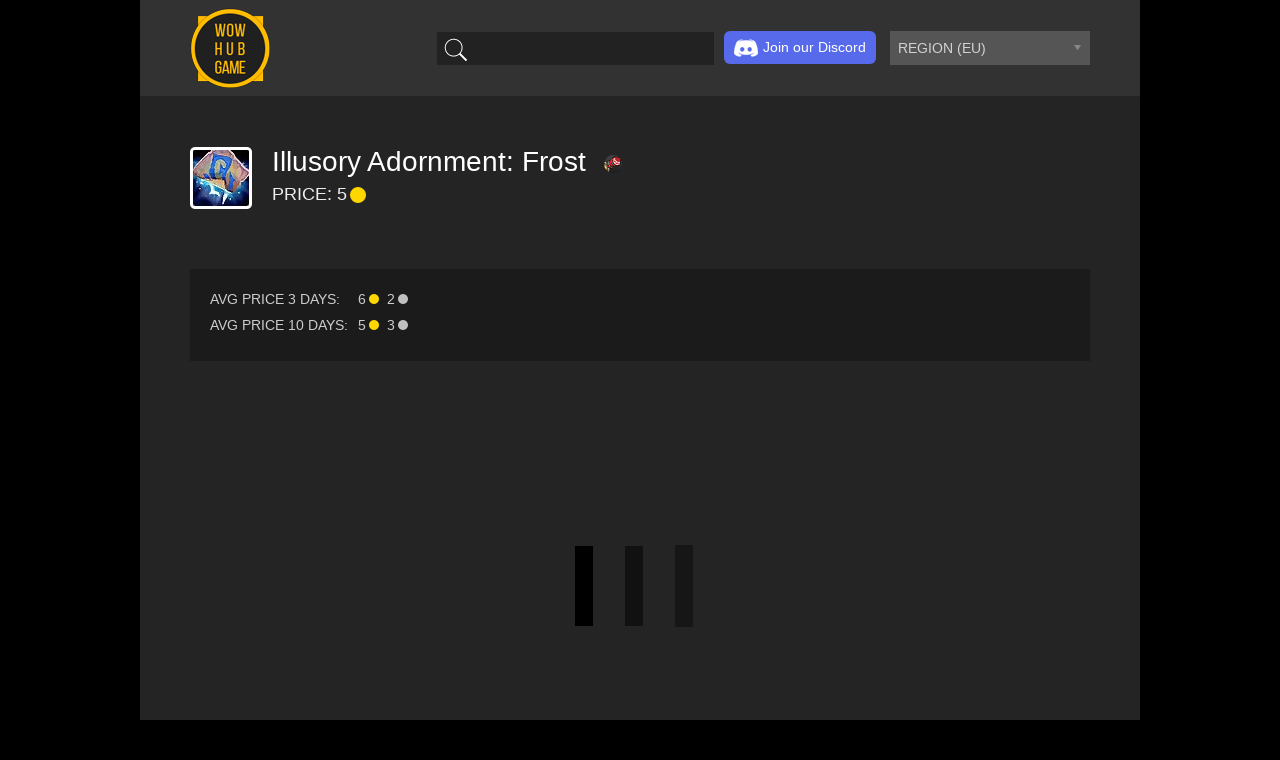

--- FILE ---
content_type: text/html; charset=UTF-8
request_url: https://wow.hub.game/item/201312
body_size: 12040
content:
<!DOCTYPE html>
<html>
<head>
  <!-- Global site tag (gtag.js) - Google Analytics -->
  <script async src="https://www.googletagmanager.com/gtag/js?id=G-Z5LFGW9BDZ"></script>
  <script>
    window.dataLayer = window.dataLayer || [];

    function gtag() {
      dataLayer.push(arguments);
    }

    gtag('js', new Date());

    gtag('config', 'G-Z5LFGW9BDZ');
  </script>
  <meta name="viewport"
        content="width=device-width, user-scalable=no, initial-scale=1.0, maximum-scale=1.0, minimum-scale=1.0">
  <meta http-equiv="X-UA-Compatible" content="ie=edge">
  <meta charset="UTF-8">
  <link rel="icon" type="image/x-icon" href="/favicon.ico">
  <meta property="og:site_name" content="WOWHUBGAME">
  <meta property="og:locale" content="en_EN">
  <meta property="og:type" content="website">
  <meta property="og:url" content="https://wow.hub.game/item/201312">
    <meta property="og:title" content="Illusory Adornment: Frost - how to get and how to use">
  <meta property="og:image" content="/media/dynamic/item/icons/201312.jpg">
  <title>
      Illusory Adornment: Frost - how to get and how to use  </title>
      <link rel="stylesheet" href="/css/chosen-plugin.css">
    <link rel="stylesheet" href="/css/jquery-ui.structure.min.css">
    <link rel="stylesheet" href="/css/jquery-ui.theme.min.css">
    <link rel="stylesheet" href="/css/main.css?113">
  </head>
<body>
  <div class="page-wrapper">
    <div class="page-header">
      <a href="/">
        <img class="header-logo" src="/img/logo-03.png" alt="">
      </a>
      <div class="header-aside">
        <div class="search-container">
          <svg height="512px" id="Layer_1" style="enable-background:new 0 0 512 512;" version="1.1" viewBox="0 0 512 512" width="512px" xml:space="preserve" xmlns="http://www.w3.org/2000/svg" xmlns:xlink="http://www.w3.org/1999/xlink"><path d="M448.3,424.7L335,311.3c20.8-26,33.3-59.1,33.3-95.1c0-84.1-68.1-152.2-152-152.2c-84,0-152,68.2-152,152.2  s68.1,152.2,152,152.2c36.2,0,69.4-12.7,95.5-33.8L425,448L448.3,424.7z M120.1,312.6c-25.7-25.7-39.8-59.9-39.8-96.3  s14.2-70.6,39.8-96.3S180,80,216.3,80c36.3,0,70.5,14.2,96.2,39.9s39.8,59.9,39.8,96.3s-14.2,70.6-39.8,96.3  c-25.7,25.7-59.9,39.9-96.2,39.9C180,352.5,145.8,338.3,120.1,312.6z"/></svg><input class="items-search" />
        </div>
        <div class="social">
          <a href="https://discord.gg/T5sw2vyAZg" target="_blank" class="btn btn-discord">
            <img src="/img/discord-icon.png" alt="">Join our Discord
          </a>
        </div>
        <select class="realms">
                      <option value="21" > REGION
              (US)
            </option>
                      <option value="22" selected> REGION
              (EU)
            </option>
                      <option value="577" >Aegwynn
              (EU)
            </option>
                      <option value="1136" >Aegwynn
              (US)
            </option>
                      <option value="1284" >Aerie Peak
              (US)
            </option>
                      <option value="1312" >Aerie Peak
              (EU)
            </option>
                      <option value="518" >Agamaggan
              (EU)
            </option>
                      <option value="1129" >Agamaggan
              (US)
            </option>
                      <option value="1413" >Aggra (Português)
              (EU)
            </option>
                      <option value="106" >Aggramar
              (US)
            </option>
                      <option value="500" >Aggramar
              (EU)
            </option>
                      <option value="1093" >Ahn&#039;Qiraj
              (EU)
            </option>
                      <option value="1137" >Akama
              (US)
            </option>
                      <option value="519" >Al&#039;Akir
              (EU)
            </option>
                      <option value="1070" >Alexstrasza
              (US)
            </option>
                      <option value="562" >Alexstrasza
              (EU)
            </option>
                      <option value="563" >Alleria
              (EU)
            </option>
                      <option value="52" >Alleria
              (US)
            </option>
                      <option value="1391" >Alonsus
              (EU)
            </option>
                      <option value="1282" >Altar of Storms
              (US)
            </option>
                      <option value="1293" >Alterac Mountains
              (US)
            </option>
                      <option value="601" >Aman&#039;Thul
              (EU)
            </option>
                      <option value="3722" >Aman&#039;Thul
              (US)
            </option>
                      <option value="1330" >Ambossar
              (EU)
            </option>
                      <option value="1394" >Anachronos
              (EU)
            </option>
                      <option value="1276" >Andorhal
              (US)
            </option>
                      <option value="1104" >Anetheron
              (EU)
            </option>
                      <option value="1264" >Anetheron
              (US)
            </option>
                      <option value="564" >Antonidas
              (EU)
            </option>
                      <option value="1363" >Antonidas
              (US)
            </option>
                      <option value="1346" >Anub&#039;arak
              (US)
            </option>
                      <option value="608" >Anub&#039;arak
              (EU)
            </option>
                      <option value="1288" >Anvilmar
              (US)
            </option>
                      <option value="512" >Arak-arahm
              (EU)
            </option>
                      <option value="1334" >Arathi
              (EU)
            </option>
                      <option value="1165" >Arathor
              (US)
            </option>
                      <option value="501" >Arathor
              (EU)
            </option>
                      <option value="539" >Archimonde
              (EU)
            </option>
                      <option value="56" >Archimonde
              (US)
            </option>
                      <option value="1566" >Area 52
              (US)
            </option>
                      <option value="1404" >Area 52
              (EU)
            </option>
                      <option value="536" >Argent Dawn
              (EU)
            </option>
                      <option value="75" >Argent Dawn
              (US)
            </option>
                      <option value="578" >Arthas
              (EU)
            </option>
                      <option value="69" >Arthas
              (US)
            </option>
                      <option value="1297" >Arygos
              (US)
            </option>
                      <option value="1406" >Arygos
              (EU)
            </option>
                      <option value="1923" >Ashenvale
              (EU)
            </option>
                      <option value="502" >Aszune
              (EU)
            </option>
                      <option value="1555" >Auchindoun
              (US)
            </option>
                      <option value="1597" >Auchindoun
              (EU)
            </option>
                      <option value="77" >Azgalor
              (US)
            </option>
                      <option value="121" >Azjol-Nerub
              (US)
            </option>
                      <option value="503" >Azjol-Nerub
              (EU)
            </option>
                      <option value="3209" >Azralon
              (US)
            </option>
                      <option value="579" >Azshara
              (EU)
            </option>
                      <option value="1128" >Azshara
              (US)
            </option>
                      <option value="1922" >Azuregos
              (EU)
            </option>
                      <option value="1549" >Azuremyst
              (US)
            </option>
                      <option value="1417" >Azuremyst
              (EU)
            </option>
                      <option value="565" >Baelgun
              (EU)
            </option>
                      <option value="1190" >Baelgun
              (US)
            </option>
                      <option value="1075" >Balnazzar
              (US)
            </option>
                      <option value="607" >Balnazzar
              (EU)
            </option>
                      <option value="3723" >Barthilas
              (US)
            </option>
                      <option value="1280" >Black Dragonflight
              (US)
            </option>
                      <option value="54" >Blackhand
              (US)
            </option>
                      <option value="566" >Blackhand
              (EU)
            </option>
                      <option value="580" >Blackmoore
              (EU)
            </option>
                      <option value="10" >Blackrock
              (US)
            </option>
                      <option value="581" >Blackrock
              (EU)
            </option>
                      <option value="1929" >Blackscar
              (EU)
            </option>
                      <option value="1347" >Blackwater Raiders
              (US)
            </option>
                      <option value="1296" >Blackwing Lair
              (US)
            </option>
                      <option value="1564" >Blade&#039;s Edge
              (US)
            </option>
                      <option value="1416" >Blade&#039;s Edge
              (EU)
            </option>
                      <option value="521" >Bladefist
              (EU)
            </option>
                      <option value="1353" >Bladefist
              (US)
            </option>
                      <option value="73" >Bleeding Hollow
              (US)
            </option>
                      <option value="1558" >Blood Furnace
              (US)
            </option>
                      <option value="630" >Bloodfeather
              (EU)
            </option>
                      <option value="64" >Bloodhoof
              (US)
            </option>
                      <option value="504" >Bloodhoof
              (EU)
            </option>
                      <option value="522" >Bloodscalp
              (EU)
            </option>
                      <option value="119" >Bloodscalp
              (US)
            </option>
                      <option value="1613" >Blutkessel
              (EU)
            </option>
                      <option value="83" >Bonechewer
              (US)
            </option>
                      <option value="1924" >Booty Bay
              (EU)
            </option>
                      <option value="1625" >Borean Tundra
              (EU)
            </option>
                      <option value="1371" >Borean Tundra
              (US)
            </option>
                      <option value="1299" >Boulderfist
              (EU)
            </option>
                      <option value="112" >Boulderfist
              (US)
            </option>
                      <option value="1393" >Bronze Dragonflight
              (EU)
            </option>
                      <option value="1081" >Bronzebeard
              (EU)
            </option>
                      <option value="117" >Bronzebeard
              (US)
            </option>
                      <option value="523" >Burning Blade
              (EU)
            </option>
                      <option value="91" >Burning Blade
              (US)
            </option>
                      <option value="524" >Burning Legion
              (EU)
            </option>
                      <option value="102" >Burning Legion
              (US)
            </option>
                      <option value="1392" >Burning Steppes
              (EU)
            </option>
                      <option value="1381" >C&#039;Thun
              (EU)
            </option>
                      <option value="3721" >Caelestrasz
              (US)
            </option>
                      <option value="1361" >Cairne
              (US)
            </option>
                      <option value="88" >Cenarion Circle
              (US)
            </option>
                      <option value="2" >Cenarius
              (US)
            </option>
                      <option value="1307" >Chamber of Aspects
              (EU)
            </option>
                      <option value="1620" >Chants éternels
              (EU)
            </option>
                      <option value="545" >Cho&#039;gall
              (EU)
            </option>
                      <option value="1067" >Cho&#039;gall
              (US)
            </option>
                      <option value="1083" >Chromaggus
              (EU)
            </option>
                      <option value="1138" >Chromaggus
              (US)
            </option>
                      <option value="1556" >Coilfang
              (US)
            </option>
                      <option value="1395" >Colinas Pardas
              (EU)
            </option>
                      <option value="1127" >Confrérie du Thorium
              (EU)
            </option>
                      <option value="644" >Conseil des Ombres
              (EU)
            </option>
                      <option value="525" >Crushridge
              (EU)
            </option>
                      <option value="107" >Crushridge
              (US)
            </option>
                      <option value="1337" >Culte de la Rive noire
              (EU)
            </option>
                      <option value="526" >Daggerspine
              (EU)
            </option>
                      <option value="109" >Daggerspine
              (US)
            </option>
                      <option value="538" >Dalaran
              (EU)
            </option>
                      <option value="66" >Dalaran
              (US)
            </option>
                      <option value="1321" >Dalvengyr
              (EU)
            </option>
                      <option value="1278" >Dalvengyr
              (US)
            </option>
                      <option value="157" >Dark Iron
              (US)
            </option>
                      <option value="1317" >Darkmoon Faire
              (EU)
            </option>
                      <option value="631" >Darksorrow
              (EU)
            </option>
                      <option value="1389" >Darkspear
              (EU)
            </option>
                      <option value="120" >Darkspear
              (US)
            </option>
                      <option value="1351" >Darrowmere
              (US)
            </option>
                      <option value="1619" >Das Konsortium
              (EU)
            </option>
                      <option value="614" >Das Syndikat
              (EU)
            </option>
                      <option value="3735" >Dath&#039;Remar
              (US)
            </option>
                      <option value="1582" >Dawnbringer
              (US)
            </option>
                      <option value="1605" >Deathguard
              (EU)
            </option>
                      <option value="1617" >Deathweaver
              (EU)
            </option>
                      <option value="15" >Deathwing
              (US)
            </option>
                      <option value="527" >Deathwing
              (EU)
            </option>
                      <option value="1609" >Deepholm
              (EU)
            </option>
                      <option value="635" >Defias Brotherhood
              (EU)
            </option>
                      <option value="1286" >Demon Soul
              (US)
            </option>
                      <option value="1084" >Dentarg
              (EU)
            </option>
                      <option value="1271" >Dentarg
              (US)
            </option>
                      <option value="1326" >Der abyssische Rat
              (EU)
            </option>
                      <option value="1327" >Der Mithrilorden
              (EU)
            </option>
                      <option value="617" >Der Rat von Dalaran
              (EU)
            </option>
                      <option value="582" >Destromath
              (EU)
            </option>
                      <option value="79" >Destromath
              (US)
            </option>
                      <option value="531" >Dethecus
              (EU)
            </option>
                      <option value="81" >Dethecus
              (US)
            </option>
                      <option value="154" >Detheroc
              (US)
            </option>
                      <option value="1618" >Die Aldor
              (EU)
            </option>
                      <option value="1121" >Die Arguswacht
              (EU)
            </option>
                      <option value="1118" >Die ewige Wacht
              (EU)
            </option>
                      <option value="1333" >Die Nachtwache
              (EU)
            </option>
                      <option value="576" >Die Silberne Hand
              (EU)
            </option>
                      <option value="1119" >Die Todeskrallen
              (EU)
            </option>
                      <option value="13" >Doomhammer
              (US)
            </option>
                      <option value="505" >Doomhammer
              (EU)
            </option>
                      <option value="115" >Draenor
              (US)
            </option>
                      <option value="506" >Draenor
              (EU)
            </option>
                      <option value="114" >Dragonblight
              (US)
            </option>
                      <option value="507" >Dragonblight
              (EU)
            </option>
                      <option value="528" >Dragonmaw
              (EU)
            </option>
                      <option value="84" >Dragonmaw
              (US)
            </option>
                      <option value="1362" >Drak&#039;Tharon
              (US)
            </option>
                      <option value="1092" >Drak&#039;thul
              (EU)
            </option>
                      <option value="1140" >Drak&#039;thul
              (US)
            </option>
                      <option value="1139" >Draka
              (US)
            </option>
                      <option value="1425" >Drakkari
              (US)
            </option>
                      <option value="3733" >Dreadmaul
              (US)
            </option>
                      <option value="641" >Drek&#039;Thar
              (EU)
            </option>
                      <option value="1377" >Drenden
              (US)
            </option>
                      <option value="1378" >Dun Modr
              (EU)
            </option>
                      <option value="600" >Dun Morogh
              (EU)
            </option>
                      <option value="529" >Dunemaul
              (EU)
            </option>
                      <option value="111" >Dunemaul
              (US)
            </option>
                      <option value="535" >Durotan
              (EU)
            </option>
                      <option value="63" >Durotan
              (US)
            </option>
                      <option value="1258" >Duskwood
              (US)
            </option>
                      <option value="561" >Earthen Ring
              (EU)
            </option>
                      <option value="100" >Earthen Ring
              (US)
            </option>
                      <option value="1342" >Echo Isles
              (US)
            </option>
                      <option value="1612" >Echsenkessel
              (EU)
            </option>
                      <option value="47" >Eitrigg
              (US)
            </option>
                      <option value="1123" >Eitrigg
              (EU)
            </option>
                      <option value="1336" >Eldre&#039;Thalas
              (EU)
            </option>
                      <option value="123" >Eldre&#039;Thalas
              (US)
            </option>
                      <option value="540" >Elune
              (EU)
            </option>
                      <option value="67" >Elune
              (US)
            </option>
                      <option value="162" >Emerald Dream
              (US)
            </option>
                      <option value="508" >Emerald Dream
              (EU)
            </option>
                      <option value="1091" >Emeriss
              (EU)
            </option>
                      <option value="1310" >Eonar
              (EU)
            </option>
                      <option value="96" >Eonar
              (US)
            </option>
                      <option value="583" >Eredar
              (EU)
            </option>
                      <option value="93" >Eredar
              (US)
            </option>
                      <option value="1925" >Eversong
              (EU)
            </option>
                      <option value="1087" >Executus
              (EU)
            </option>
                      <option value="1277" >Executus
              (US)
            </option>
                      <option value="1565" >Exodar
              (US)
            </option>
                      <option value="1385" >Exodar
              (EU)
            </option>
                      <option value="1370" >Farstriders
              (US)
            </option>
                      <option value="118" >Feathermoon
              (US)
            </option>
                      <option value="1345" >Fenris
              (US)
            </option>
                      <option value="1611" >Festung der Stürme
              (EU)
            </option>
                      <option value="127" >Firetree
              (US)
            </option>
                      <option value="1576" >Fizzcrank
              (US)
            </option>
                      <option value="1623" >Fordragon
              (EU)
            </option>
                      <option value="516" >Forscherliga
              (EU)
            </option>
                      <option value="1300" >Frostmane
              (EU)
            </option>
                      <option value="128" >Frostmane
              (US)
            </option>
                      <option value="584" >Frostmourne
              (EU)
            </option>
                      <option value="3725" >Frostmourne
              (US)
            </option>
                      <option value="632" >Frostwhisper
              (EU)
            </option>
                      <option value="7" >Frostwolf
              (US)
            </option>
                      <option value="585" >Frostwolf
              (EU)
            </option>
                      <option value="1581" >Galakrond
              (US)
            </option>
                      <option value="1614" >Galakrond
              (EU)
            </option>
                      <option value="3234" >Gallywix
              (US)
            </option>
                      <option value="1141" >Garithos
              (US)
            </option>
                      <option value="51" >Garona
              (US)
            </option>
                      <option value="509" >Garona
              (EU)
            </option>
                      <option value="1373" >Garrosh
              (US)
            </option>
                      <option value="1401" >Garrosh
              (EU)
            </option>
                      <option value="606" >Genjuros
              (EU)
            </option>
                      <option value="1578" >Ghostlands
              (US)
            </option>
                      <option value="1588" >Ghostlands
              (EU)
            </option>
                      <option value="567" >Gilneas
              (EU)
            </option>
                      <option value="97" >Gilneas
              (US)
            </option>
                      <option value="1287" >Gnomeregan
              (US)
            </option>
                      <option value="3207" >Goldrinn
              (US)
            </option>
                      <option value="1928" >Goldrinn
              (EU)
            </option>
                      <option value="1602" >Gordunni
              (EU)
            </option>
                      <option value="92" >Gorefiend
              (US)
            </option>
                      <option value="586" >Gorgonnash
              (EU)
            </option>
                      <option value="80" >Gorgonnash
              (US)
            </option>
                      <option value="1610" >Greymane
              (EU)
            </option>
                      <option value="158" >Greymane
              (US)
            </option>
                      <option value="1303" >Grim Batol
              (EU)
            </option>
                      <option value="1579" >Grizzly Hills
              (US)
            </option>
                      <option value="1927" >Grom
              (EU)
            </option>
                      <option value="1068" >Gul&#039;dan
              (US)
            </option>
                      <option value="587" >Gul&#039;dan
              (EU)
            </option>
                      <option value="3737" >Gundrak
              (US)
            </option>
                      <option value="129" >Gurubashi
              (US)
            </option>
                      <option value="1142" >Hakkar
              (US)
            </option>
                      <option value="646" >Hakkar
              (EU)
            </option>
                      <option value="638" >Haomarush
              (EU)
            </option>
                      <option value="1266" >Haomarush
              (US)
            </option>
                      <option value="1587" >Hellfire
              (EU)
            </option>
                      <option value="53" >Hellscream
              (US)
            </option>
                      <option value="619" >Hellscream
              (EU)
            </option>
                      <option value="1615" >Howling Fjord
              (EU)
            </option>
                      <option value="1368" >Hydraxis
              (US)
            </option>
                      <option value="6" >Hyjal
              (US)
            </option>
                      <option value="542" >Hyjal
              (EU)
            </option>
                      <option value="14" >Icecrown
              (US)
            </option>
                      <option value="541" >Illidan
              (EU)
            </option>
                      <option value="57" >Illidan
              (US)
            </option>
                      <option value="1291" >Jaedenar
              (US)
            </option>
                      <option value="1304" >Jaedenar
              (EU)
            </option>
                      <option value="3736" >Jubei&#039;Thos
              (US)
            </option>
                      <option value="543" >Kael&#039;thas
              (EU)
            </option>
                      <option value="1069" >Kael&#039;thas
              (US)
            </option>
                      <option value="155" >Kalecgos
              (US)
            </option>
                      <option value="1596" >Karazhan
              (EU)
            </option>
                      <option value="568" >Kargath
              (EU)
            </option>
                      <option value="98" >Kargath
              (US)
            </option>
                      <option value="1305" >Kazzak
              (EU)
            </option>
                      <option value="16" >Kel&#039;Thuzad
              (US)
            </option>
                      <option value="588" >Kel&#039;Thuzad
              (EU)
            </option>
                      <option value="1080" >Khadgar
              (EU)
            </option>
                      <option value="65" >Khadgar
              (US)
            </option>
                      <option value="1143" >Khaz Modan
              (US)
            </option>
                      <option value="640" >Khaz Modan
              (EU)
            </option>
                      <option value="569" >Khaz&#039;goroth
              (EU)
            </option>
                      <option value="3726" >Khaz&#039;goroth
              (US)
            </option>
                      <option value="9" >Kil&#039;jaeden
              (US)
            </option>
                      <option value="589" >Kil&#039;jaeden
              (EU)
            </option>
                      <option value="4" >Kilrogg
              (US)
            </option>
                      <option value="1311" >Kilrogg
              (EU)
            </option>
                      <option value="537" >Kirin Tor
              (EU)
            </option>
                      <option value="1071" >Kirin Tor
              (US)
            </option>
                      <option value="633" >Kor&#039;gall
              (EU)
            </option>
                      <option value="1146" >Korgath
              (US)
            </option>
                      <option value="1349" >Korialstrasz
              (US)
            </option>
                      <option value="616" >Krag&#039;jin
              (EU)
            </option>
                      <option value="1332" >Krasus
              (EU)
            </option>
                      <option value="1082" >Kul Tiras
              (EU)
            </option>
                      <option value="1147" >Kul Tiras
              (US)
            </option>
                      <option value="613" >Kult der Verdammten
              (EU)
            </option>
                      <option value="1086" >La Croisade écarlate
              (EU)
            </option>
                      <option value="101" >Laughing Skull
              (US)
            </option>
                      <option value="621" >Laughing Skull
              (EU)
            </option>
                      <option value="1626" >Les Clairvoyants
              (EU)
            </option>
                      <option value="647" >Les Sentinelles
              (EU)
            </option>
                      <option value="1295" >Lethon
              (US)
            </option>
                      <option value="1603" >Lich King
              (EU)
            </option>
                      <option value="1" >Lightbringer
              (US)
            </option>
                      <option value="1388" >Lightbringer
              (EU)
            </option>
                      <option value="95" >Lightning&#039;s Blade
              (US)
            </option>
                      <option value="637" >Lightning&#039;s Blade
              (EU)
            </option>
                      <option value="1130" >Lightninghoof
              (US)
            </option>
                      <option value="99" >Llane
              (US)
            </option>
                      <option value="1409" >Lordaeron
              (EU)
            </option>
                      <option value="1387" >Los Errantes
              (EU)
            </option>
                      <option value="570" >Lothar
              (EU)
            </option>
                      <option value="68" >Lothar
              (US)
            </option>
                      <option value="571" >Madmortem
              (EU)
            </option>
                      <option value="1173" >Madoran
              (US)
            </option>
                      <option value="163" >Maelstrom
              (US)
            </option>
                      <option value="78" >Magtheridon
              (US)
            </option>
                      <option value="622" >Magtheridon
              (EU)
            </option>
                      <option value="1357" >Maiev
              (US)
            </option>
                      <option value="59" >Mal&#039;Ganis
              (US)
            </option>
                      <option value="590" >Mal&#039;Ganis
              (EU)
            </option>
                      <option value="572" >Malfurion
              (EU)
            </option>
                      <option value="1132" >Malfurion
              (US)
            </option>
                      <option value="1324" >Malorne
              (EU)
            </option>
                      <option value="1148" >Malorne
              (US)
            </option>
                      <option value="1098" >Malygos
              (EU)
            </option>
                      <option value="104" >Malygos
              (US)
            </option>
                      <option value="70" >Mannoroth
              (US)
            </option>
                      <option value="591" >Mannoroth
              (EU)
            </option>
                      <option value="1621" >Marécage de Zangar
              (EU)
            </option>
                      <option value="1089" >Mazrigos
              (EU)
            </option>
                      <option value="517" >Medivh
              (EU)
            </option>
                      <option value="62" >Medivh
              (US)
            </option>
                      <option value="1386" >Minahonda
              (EU)
            </option>
                      <option value="1350" >Misha
              (US)
            </option>
                      <option value="1374" >Mok&#039;Nathal
              (US)
            </option>
                      <option value="1365" >Moon Guard
              (US)
            </option>
                      <option value="1085" >Moonglade
              (EU)
            </option>
                      <option value="153" >Moonrunner
              (US)
            </option>
                      <option value="1319" >Mug&#039;thol
              (EU)
            </option>
                      <option value="1145" >Mug&#039;thol
              (US)
            </option>
                      <option value="1182" >Muradin
              (US)
            </option>
                      <option value="1589" >Nagrand
              (EU)
            </option>
                      <option value="3734" >Nagrand
              (US)
            </option>
                      <option value="594" >Nathrezim
              (EU)
            </option>
                      <option value="89" >Nathrezim
              (US)
            </option>
                      <option value="1624" >Naxxramas
              (EU)
            </option>
                      <option value="1367" >Nazgrel
              (US)
            </option>
                      <option value="1105" >Nazjatar
              (EU)
            </option>
                      <option value="1131" >Nazjatar
              (US)
            </option>
                      <option value="612" >Nefarian
              (EU)
            </option>
                      <option value="1316" >Nemesis
              (EU)
            </option>
                      <option value="3208" >Nemesis
              (US)
            </option>
                      <option value="624" >Neptulon
              (EU)
            </option>
                      <option value="8" >Ner&#039;zhul
              (US)
            </option>
                      <option value="544" >Ner&#039;zhul
              (EU)
            </option>
                      <option value="611" >Nera&#039;thor
              (EU)
            </option>
                      <option value="1375" >Nesingwary
              (US)
            </option>
                      <option value="1607" >Nethersturm
              (EU)
            </option>
                      <option value="1359" >Nordrassil
              (US)
            </option>
                      <option value="618" >Nordrassil
              (EU)
            </option>
                      <option value="1408" >Norgannon
              (EU)
            </option>
                      <option value="1262" >Norgannon
              (US)
            </option>
                      <option value="574" >Nozdormu
              (EU)
            </option>
                      <option value="1285" >Onyxia
              (US)
            </option>
                      <option value="610" >Onyxia
              (EU)
            </option>
                      <option value="1301" >Outland
              (EU)
            </option>
                      <option value="575" >Perenolde
              (EU)
            </option>
                      <option value="122" >Perenolde
              (US)
            </option>
                      <option value="1309" >Pozzo dell&#039;Eternità
              (EU)
            </option>
                      <option value="5" >Proudmoore
              (US)
            </option>
                      <option value="593" >Proudmoore
              (EU)
            </option>
                      <option value="1372" >Quel&#039;dorei
              (US)
            </option>
                      <option value="623" >Quel&#039;Thalas
              (EU)
            </option>
                      <option value="1428" >Quel&#039;Thalas
              (US)
            </option>
                      <option value="626" >Ragnaros
              (EU)
            </option>
                      <option value="1427" >Ragnaros
              (US)
            </option>
                      <option value="1322" >Rajaxx
              (EU)
            </option>
                      <option value="642" >Rashgarroth
              (EU)
            </option>
                      <option value="554" >Ravencrest
              (EU)
            </option>
                      <option value="1072" >Ravencrest
              (US)
            </option>
                      <option value="1308" >Ravenholdt
              (EU)
            </option>
                      <option value="1352" >Ravenholdt
              (US)
            </option>
                      <option value="1616" >Razuvious
              (EU)
            </option>
                      <option value="1099" >Rexxar
              (EU)
            </option>
                      <option value="1151" >Rexxar
              (US)
            </option>
                      <option value="1358" >Rivendare
              (US)
            </option>
                      <option value="547" >Runetotem
              (EU)
            </option>
                      <option value="151" >Runetotem
              (US)
            </option>
                      <option value="1382" >Sanguino
              (EU)
            </option>
                      <option value="546" >Sargeras
              (EU)
            </option>
                      <option value="76" >Sargeras
              (US)
            </option>
                      <option value="1314" >Saurfang
              (EU)
            </option>
                      <option value="3738" >Saurfang
              (US)
            </option>
                      <option value="126" >Scarlet Crusade
              (US)
            </option>
                      <option value="1096" >Scarshield Legion
              (EU)
            </option>
                      <option value="1267" >Scilla
              (US)
            </option>
                      <option value="602" >Sen&#039;jin
              (EU)
            </option>
                      <option value="1185" >Sen&#039;jin
              (US)
            </option>
                      <option value="1290" >Sentinels
              (US)
            </option>
                      <option value="125" >Shadow Council
              (US)
            </option>
                      <option value="94" >Shadowmoon
              (US)
            </option>
                      <option value="548" >Shadowsong
              (EU)
            </option>
                      <option value="85" >Shadowsong
              (US)
            </option>
                      <option value="1364" >Shandris
              (US)
            </option>
                      <option value="1557" >Shattered Halls
              (US)
            </option>
                      <option value="1598" >Shattered Halls
              (EU)
            </option>
                      <option value="556" >Shattered Hand
              (EU)
            </option>
                      <option value="72" >Shattered Hand
              (US)
            </option>
                      <option value="1608" >Shattrath
              (EU)
            </option>
                      <option value="1383" >Shen&#039;dralar
              (EU)
            </option>
                      <option value="1354" >Shu&#039;halo
              (US)
            </option>
                      <option value="12" >Silver Hand
              (US)
            </option>
                      <option value="549" >Silvermoon
              (EU)
            </option>
                      <option value="86" >Silvermoon
              (US)
            </option>
                      <option value="533" >Sinstralis
              (EU)
            </option>
                      <option value="1356" >Sisters of Elune
              (US)
            </option>
                      <option value="557" >Skullcrusher
              (EU)
            </option>
                      <option value="74" >Skullcrusher
              (US)
            </option>
                      <option value="131" >Skywall
              (US)
            </option>
                      <option value="130" >Smolderthorn
              (US)
            </option>
                      <option value="1604" >Soulflayer
              (EU)
            </option>
                      <option value="558" >Spinebreaker
              (EU)
            </option>
                      <option value="82" >Spinebreaker
              (US)
            </option>
                      <option value="124" >Spirestone
              (US)
            </option>
                      <option value="1606" >Sporeggar
              (EU)
            </option>
                      <option value="160" >Staghelm
              (US)
            </option>
                      <option value="1117" >Steamwheedle Cartel
              (EU)
            </option>
                      <option value="1260" >Steamwheedle Cartel
              (US)
            </option>
                      <option value="108" >Stonemaul
              (US)
            </option>
                      <option value="550" >Stormrage
              (EU)
            </option>
                      <option value="60" >Stormrage
              (US)
            </option>
                      <option value="559" >Stormreaver
              (EU)
            </option>
                      <option value="58" >Stormreaver
              (US)
            </option>
                      <option value="560" >Stormscale
              (EU)
            </option>
                      <option value="110" >Stormscale
              (US)
            </option>
                      <option value="511" >Sunstrider
              (EU)
            </option>
                      <option value="1331" >Suramar
              (EU)
            </option>
                      <option value="113" >Suramar
              (US)
            </option>
                      <option value="628" >Sylvanas
              (EU)
            </option>
                      <option value="1320" >Taerar
              (EU)
            </option>
                      <option value="1090" >Talnivarr
              (EU)
            </option>
                      <option value="1292" >Tanaris
              (US)
            </option>
                      <option value="1306" >Tarren Mill
              (EU)
            </option>
                      <option value="1407" >Teldrassil
              (EU)
            </option>
                      <option value="1622" >Temple noir
              (EU)
            </option>
                      <option value="551" >Terenas
              (EU)
            </option>
                      <option value="90" >Terenas
              (US)
            </option>
                      <option value="1563" >Terokkar
              (US)
            </option>
                      <option value="1415" >Terokkar
              (EU)
            </option>
                      <option value="615" >Terrordar
              (EU)
            </option>
                      <option value="3724" >Thaurissan
              (US)
            </option>
                      <option value="1344" >The Forgotten Coast
              (US)
            </option>
                      <option value="627" >The Maelstrom
              (EU)
            </option>
                      <option value="1570" >The Scryers
              (US)
            </option>
                      <option value="1595" >The Sha&#039;tar
              (EU)
            </option>
                      <option value="1559" >The Underbog
              (US)
            </option>
                      <option value="1289" >The Venture Co
              (US)
            </option>
                      <option value="636" >The Venture Co
              (EU)
            </option>
                      <option value="605" >Theradras
              (EU)
            </option>
                      <option value="1926" >Thermaplugg
              (EU)
            </option>
                      <option value="1154" >Thorium Brotherhood
              (US)
            </option>
                      <option value="604" >Thrall
              (EU)
            </option>
                      <option value="1263" >Thrall
              (US)
            </option>
                      <option value="643" >Throk&#039;Feroth
              (EU)
            </option>
                      <option value="552" >Thunderhorn
              (EU)
            </option>
                      <option value="105" >Thunderhorn
              (US)
            </option>
                      <option value="103" >Thunderlord
              (US)
            </option>
                      <option value="11" >Tichondrius
              (US)
            </option>
                      <option value="1106" >Tichondrius
              (EU)
            </option>
                      <option value="1328" >Tirion
              (EU)
            </option>
                      <option value="1405" >Todeswache
              (EU)
            </option>
                      <option value="3210" >Tol Barad
              (US)
            </option>
                      <option value="1360" >Tortheldrin
              (US)
            </option>
                      <option value="1088" >Trollbane
              (EU)
            </option>
                      <option value="1175" >Trollbane
              (US)
            </option>
                      <option value="553" >Turalyon
              (EU)
            </option>
                      <option value="1265" >Turalyon
              (US)
            </option>
                      <option value="513" >Twilight&#039;s Hammer
              (EU)
            </option>
                      <option value="625" >Twisting Nether
              (EU)
            </option>
                      <option value="164" >Twisting Nether
              (US)
            </option>
                      <option value="1384" >Tyrande
              (EU)
            </option>
                      <option value="1283" >Uldaman
              (US)
            </option>
                      <option value="1122" >Uldaman
              (EU)
            </option>
                      <option value="1323" >Ulduar
              (EU)
            </option>
                      <option value="1380" >Uldum
              (EU)
            </option>
                      <option value="116" >Uldum
              (US)
            </option>
                      <option value="1400" >Un&#039;Goro
              (EU)
            </option>
                      <option value="1294" >Undermine
              (US)
            </option>
                      <option value="156" >Ursin
              (US)
            </option>
                      <option value="3" >Uther
              (US)
            </option>
                      <option value="645" >Varimathras
              (EU)
            </option>
                      <option value="1348" >Vashj
              (US)
            </option>
                      <option value="629" >Vashj
              (EU)
            </option>
                      <option value="1318" >Vek&#039;lor
              (EU)
            </option>
                      <option value="1298" >Vek&#039;nilash
              (EU)
            </option>
                      <option value="1184" >Vek&#039;nilash
              (US)
            </option>
                      <option value="1567" >Velen
              (US)
            </option>
                      <option value="510" >Vol&#039;jin
              (EU)
            </option>
                      <option value="71" >Warsong
              (US)
            </option>
                      <option value="55" >Whisperwind
              (US)
            </option>
                      <option value="1313" >Wildhammer
              (EU)
            </option>
                      <option value="159" >Wildhammer
              (US)
            </option>
                      <option value="87" >Windrunner
              (US)
            </option>
                      <option value="1355" >Winterhoof
              (US)
            </option>
                      <option value="609" >Wrathbringer
              (EU)
            </option>
                      <option value="1369" >Wyrmrest Accord
              (US)
            </option>
                      <option value="639" >Xavius
              (EU)
            </option>
                      <option value="1097" >Ysera
              (EU)
            </option>
                      <option value="1270" >Ysera
              (US)
            </option>
                      <option value="1335" >Ysondre
              (EU)
            </option>
                      <option value="1268" >Ysondre
              (US)
            </option>
                      <option value="1572" >Zangarmarsh
              (US)
            </option>
                      <option value="515" >Zenedar
              (EU)
            </option>
                      <option value="592" >Zirkel des Cenarius
              (EU)
            </option>
                      <option value="61" >Zul&#039;jin
              (US)
            </option>
                      <option value="1379" >Zul&#039;jin
              (EU)
            </option>
                      <option value="573" >Zuluhed
              (EU)
            </option>
                      <option value="1259" >Zuluhed
              (US)
            </option>
                  </select>
              </div>
    </div>

    <div class="content-wrapper">
        

      <div class="item-section">
      <div class="item-header item-quality-1">
        <img alt="Illusory Adornment: Frost" src="/media/dynamic/item/icons/201312.jpg" width="56px" height="56px"/>
        <div>
          <h1>
            Illusory Adornment: Frost
            <a target="_blank" href="https://wowhead.com/item=201312">
              <img class="icon" src="/img/wowhead-icon.png" alt="" width="30" height="30">
            </a>
          </h1>
                    <div class="item-header-price">PRICE:
                                                      5<span class="gold coin"></span>
                                    </div>
        </div>
              </div>
    </div>
    
  <section  class="item-section">
          <div class="item-info-list item-info">
        <div class="item-info-list">
                      <div class="item-info-list-item">
              <div class="item-info-list-therm">
                AVG PRICE 3 DAYS:
              </div>
              <div class="item-info-list-descr">
                                                                      6<span class="gold coin"></span>
                                      &nbsp;2<span class="silver coin"></span>
                                                </div>
            </div>
                                <div class="item-info-list-item">
              <div class="item-info-list-therm">
                AVG PRICE 10 DAYS:
              </div>
              <div class="item-info-list-descr">
                                                                      5<span class="gold coin"></span>
                                    &nbsp;3<span class="silver coin"></span>
                                                </div>
            </div>
                                                </div>
      </div>
      </section>

      <section class="item-section">
      <div class="chart-wrapper">
        <div class="loadingio-spinner-pulse-alqto0v8n6" id="chartLoader">
          <div class="ldio-4lc5z6133sc">
            <div></div>
            <div></div>
            <div></div>
          </div>
        </div>
        <div class="chart-container" id="chartContainer" style="height: 330px; width: 100%;">
        </div>
      </div>

    </section>
  

  <section class="item-section js-transform-section">
    
    
      </section>

  <section class="item-section">
    <h3 class="item-section-header">CURRENT AUCTIONS</h3>
                <table class="item-table">
        <tr>
                      <th>BID</th>
                    <th style="text-align: right">BUYOUT</th>
          <th style="text-align: right">QUANTITY</th>
        </tr>
                  <tr>
                          <td></td>
                        <td class="text-right">
                                              
                5<span class="gold coin"></span>
                                  &nbsp;<span class="invisible">0</span>0<span class="silver coin"></span>
                                          </td>
            <td class="text-right">
              15
            </td>
          </tr>
                  <tr>
                          <td></td>
                        <td class="text-right">
                                              
                7<span class="gold coin"></span>
                                  &nbsp;<span class="invisible">0</span>0<span class="silver coin"></span>
                                          </td>
            <td class="text-right">
              1
            </td>
          </tr>
                  <tr>
                          <td></td>
                        <td class="text-right">
                                              
                7<span class="gold coin"></span>
                                  &nbsp;93<span class="silver coin"></span>
                                          </td>
            <td class="text-right">
              20
            </td>
          </tr>
                  <tr>
                          <td></td>
                        <td class="text-right">
                                              
                3 990<span class="gold coin"></span>
                                  &nbsp;<span class="invisible">0</span>0<span class="silver coin"></span>
                                          </td>
            <td class="text-right">
              5
            </td>
          </tr>
              </table>
      </section>
    </div>
    <div class="page-footer">
      © 2026 hub.game
    </div>
  </div>

  

  <div id="edit-transform-dialog">
  </div>

      <script src="https://ajax.googleapis.com/ajax/libs/jquery/3.5.1/jquery.min.js"></script>
    <script>window.jQuery || document.write('<script src="/js/vendor/jquery/jquery-3.5.1.min.js"><\/script>');</script>
    <script src="/build/app.11f02584.js"></script>
  
        <script src="/js/chosen-plugin-1.8.2.js"></script>
    <script src="/js/jquery-ui.min.js"></script>
    <script>
      let optValue;

      function setCookie(name, value, options = {}) {
        options = {
          path: '/',
          ...options
        };
        if (options.expires instanceof Date) {
          options.expires = options.expires.toUTCString();
        }
        let updatedCookie = encodeURIComponent(name) + '=' + encodeURIComponent(value);
        for (let optionKey in options) {
          updatedCookie += '; ' + optionKey;
          let optionValue = options[optionKey];
          if (optionValue !== true) {
            updatedCookie += '=' + optionValue;
          }
        }
        document.cookie = updatedCookie;
      }

      $(function () {
        $('.realms').chosen({
          no_results_text: 'Ничего не найдено',
          allow_single_deselect: true
        });

        $('.chosen-container .chosen-results').unbind('mousewheel');

        $('.realms').on('change', function () {
          optValue = ($('.realms').val());
          setCookie('realm_id', optValue, { secure: true, 'max-age': 2592000 });
          document.location.reload();
        });

        $('.items-search').autocomplete({
          minLength: 2,
          async source(request, response) {
            const res = await fetch('/items/search?q=' + request.term);
            const data = await res.json();

            const normalized = data.map(({ id, name: label, quality, link }) => ({ id, label, value: label, quality, link }));

            response(normalized);
          },
          select(event, ui) {
            event.target.disabled = true;
            location.replace(ui.item.link);
          }
        }).autocomplete('instance')._renderItem = (ul, item) => {
          ul.addClass('items-search-list')
          const elem = `
            <div class="items-search-item item-quality-${item.quality}">
              <img src="/media/dynamic/item/icons/${item.id}.jpg" width="40" height="40"> ${item.label}
            </div>
          `
          return $('<li>')
            .append(elem)
            .appendTo(ul);
        };

        let userData = JSON.parse(localStorage.getItem('userItemsData'));
        let items = document.querySelectorAll('.transform-item');


        function searchMatches(opt) {
          if (items) {
            opt = opt || {};
            for (i = 0; i < items.length; i++ ) {
              let itemId = items[i].getAttribute('href').replace('/item/','');
              if (itemId === opt.id) {
                let tooltip = items[i].querySelector('.tooltip');
                if (tooltip) {
                  let total = [];
                  if (opt.bag) {
                    total.push(opt.bag);
                    opt.bag = " Bag: " + opt.bag;
                  } else {
                    opt.bag = ""
                  }
                  if (opt.bank) {
                    total.push(opt.bank);
                    opt.bank = " + Bank: " + opt.bank;
                  } else {
                    opt.bank = ""
                  }
                  if (opt.mail) {
                    total.push(opt.mail);
                    opt.mail = " + Mail: " + opt.mail;
                  } else {
                    opt.mail = ""
                  }
                  if (opt.guildbank) {
                    total.push(opt.guildbank);
                    opt.guildbank = " + Guild Bank: " + opt.guildbank;
                  } else {
                    opt.guildbank = ""
                  }
                  const userItemSumm = ' &ndash; Total: ' + total.reduce((partialSum, a) => partialSum + a, 0);
                  let htmlCode= '<div class="tooltip-footer"><div>'+opt.name+userItemSumm+'</div><div>('+opt.bag+opt.bank+opt.mail+opt.guildbank+' )</div></div>';
                  tooltip.insertAdjacentHTML('beforeend', htmlCode);
                }
                items[i].classList.add('user-owns');
              }
            }
          }
        }
        if (userData) {
          for (item = 0; item < userData.length; item++){

            searchMatches({
              id: userData[item].id,
              name: userData[item].name,
              bag: userData[item].bag,
              bank: userData[item].bank,
              mail: userData[item].mail,
              guildbank: userData[item].guildbank
            });
            console.log(userData[item].bank);
          }
        }

      });
    </script>
      
  <script id="transform-in-data" type="application/json">
    []
  </script>
  <script id="transform-out-data" type="application/json">
    []
  </script>
  <script id="transform-personal-data" type="application/json">
    []
  </script>
  <script>
    $(function () {
      $(document).on('mousemove', '.has-tooltip', function (event) {
        let target = event.target;
        let tooltipActive = target.nextElementSibling;
        var x = event.clientX + 20;
        var y = event.clientY -15;
        tooltipActive.style.left = x + "px";
        tooltipActive.style.top = y + "px";
      });
    });
  </script>
      <script src="/js/canvasjs.min.js"></script>
    <script type="text/javascript">
      window.onload = function() {
        var dataPoints = [];
        var min = [];
        var max = [];

        var chart = new CanvasJS.Chart("chartContainer", {
          zoomEnabled: true,
          zoomType: "x",
          toolTip: {
            shared: true,
            content: "<b>Price: {y}</b><br>{x}"
          },
          backgroundColor: "#1b1b1b",
          theme: "dark2",
          axisY: {
            title: "Price",
            titleFontSize: 20,
            gridDashType: "solid",
            gridThickness: 1,
            gridColor: "#555555",
            minimum: min,
            maximum: max
          },
          axisX: {
            title: "Time",
            gridDashType: "solid",
            gridThickness: 1,
            gridColor: "#555555",
            valueFormatString: "DD MMM",
            lineColor: "transparent"
          },
          data: [{
            type: "line",
            connectNullData: true,
            color: "gold",
            xValueFormatString: "D MMM HH:mm",
            dataPoints: dataPoints
          }]
        });
        function addData(data) {
          if (data.axisY.min === 0 && data.axisY.max === 0) {
            $('.chart-wrapper').remove();
          } else {
            if (data.axisY.min === data.axisY.max) {
              min.push(data.axisY.min/100 - 1);
              max.push(data.axisY.max/100 + 1);
            } else {
              minData = data.axisY.min - (data.axisY.max - data.axisY.min)/100*10;
              maxData = data.axisY.max + (data.axisY.max - data.axisY.min)/100*10;
              min.push(minData/100);
              max.push(maxData/100);
            }
            for (var i = 0; i < data.items.length; i++) {
              if (data.items[i].price == null) {
                dataPoints.push({
                  x: new Date(data.items[i].time),
                  y: null
                });
              } else {
                dataPoints.push({
                  x: new Date(data.items[i].time),
                  y: data.items[i].price/100
                });
              }
            }
            chart.render();
          }
        }
        $.getJSON("https://wow.hub.game/item/201312/chart/hourly", addData);
      }
    </script>
    

  <script>
    function isUriTrusted(uri) {
      return /^https?:\/\/[a-z]+\.hub\.game/i.test(uri);
    }

    function subscribeMessage(type, callback) {
      return window.addEventListener('message', (event) => {
        if (!isUriTrusted(event.origin)) {
          return;
        }

        if (type !== event.data.type) {
          return;
        }

        return callback(event.data);
      });
    }

    function subscribe(selector, action, callback) {
      let elements;
      if (typeof selector === 'string') {
        elements = document.querySelectorAll(selector);
      } else if (selector instanceof Array || selector instanceof NodeList) {
        elements = selector;
      } else {
        elements = [selector];
      }

      return elements.forEach((element) => {
        if (!element) {
          return;
        }
        // console.log(`- subscribe: "${selector}" - ${action}`);
        element.addEventListener(action, (event) => {
          event.preventDefault();
          callback(element);
        }, false);
      });
    }
  </script>

  <script>
    subscribe('a.js-oauth', 'click', (link) => {
      window.open(link.href, 'service_account_login', 'width=400');
    });

    subscribeMessage('service_account_login', ({ success, message = null, token = null }) => {
      if (message) {
        message = message.replace('error.', '')
        console.error(message);
      }

      if (success) {
        const urlParams = new URLSearchParams(window.location.search);
        if (location.pathname === '/account/login' || window.location.hash === '#login' || urlParams.has('ref')) {
          const urlParams = new URLSearchParams(window.location.search);
          let ref = urlParams.get('ref') || document.referrer;
          if (ref !== null && !isUriTrusted(ref)) {
            ref = null;
          }
          console.log(`- redirect to ${ref}`);
          location.hash = '';
          location.href = ref || '/';
        } else if (window.location.hash === '#register') {
          location.hash = '';
          location.reload();
        } else {
          location.reload();
        }
      }
    });
  </script>

  <script>
    subscribe('a.js-exit', 'click', () => {
      const init = { method: 'POST' };
      if (init.headers === undefined) {
        init.headers = { Accept: 'application/json' };
      }

      if (init.credentials === undefined) {
        init.credentials = 'include';
      }

      return fetch('https://wow.hub.game/api/security.logout', init)
        .then((response) => {
          if (response.ok) {
            return response.json();
          }
          if (response.status === 413) {
            let error;
            // eslint-disable-next-line prefer-const
            error = new Error('The file size is too large and cannot be downloaded.');
            error.detail = [];
            error.status = response.status;
            throw error;
          }
          return response.json().then((data) => {
            let error;
            if (response.status === 500) {
              error = new Error(`Internal Server Error #${data.hash}.`);
              error.detail = [];
            } else {
              // eslint-disable-next-line max-len
              const message = (data.detail != null && data.detail.content != null) ? data.detail.content : data.message;
              error = new Error(message);
              error.detail = data.detail || [];
            }
            error.status = response.status;
            throw error;
          });
        })
        .then(() => location.reload())
        .catch((error) => console.log(error))
    })
  </script>

  <script>
    $( function() {
      $( "#edit-transform-dialog" ).dialog({
        autoOpen: false,
        resizable: false,
        height: "auto",
        width: 600,
        modal: true,
      });
    } );
  </script>

  <script>const whTooltips = { colorLinks: true, iconSize: true, renameLinks: false };</script>
  <script src="/js/power.js"></script>
</body>
</html>
